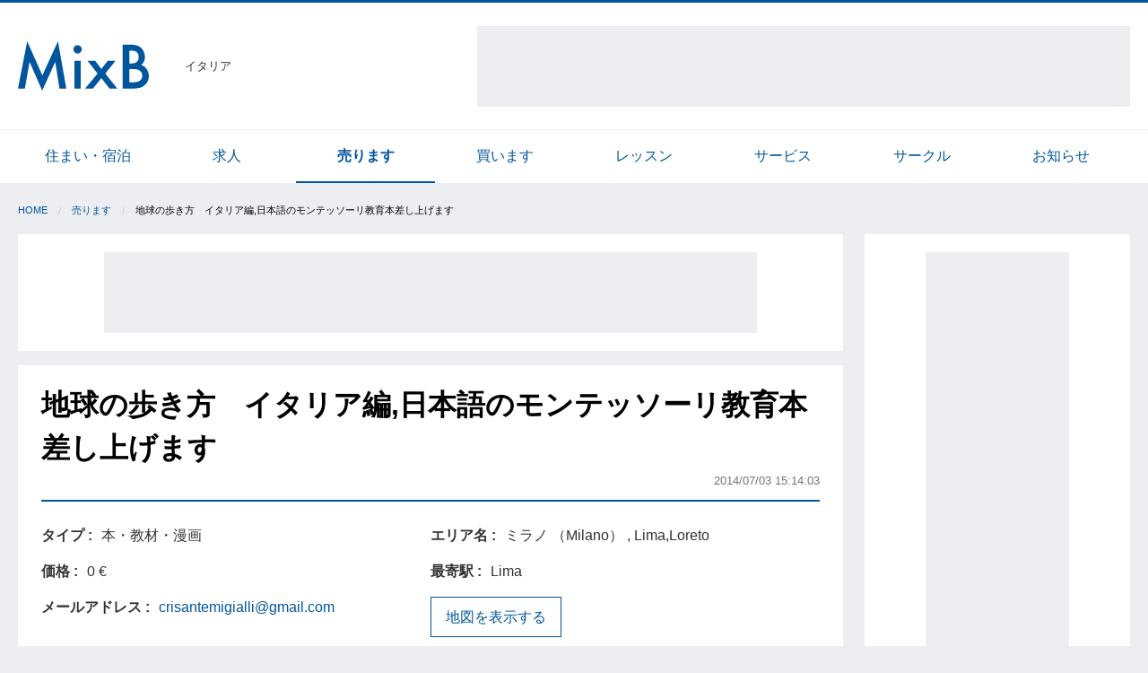

--- FILE ---
content_type: text/html; charset=utf-8
request_url: https://ita.mixb.net/sale/articles/65
body_size: 5439
content:
<!DOCTYPE html>
<html lang='ja'>
<head>
<script>
  (function(i,s,o,g,r,a,m){i['GoogleAnalyticsObject']=r;i[r]=i[r]||function(){
  (i[r].q=i[r].q||[]).push(arguments)},i[r].l=1*new Date();a=s.createElement(o),
  m=s.getElementsByTagName(o)[0];a.async=1;a.src=g;m.parentNode.insertBefore(a,m)
  })(window,document,'script','https://www.google-analytics.com/analytics.js','ga');
  
  ga('create', 'UA-105328805-1', 'auto');
  ga('send', 'pageview');
</script>

<meta content='text/html; charset=UTF-8' http-equiv='Content-Type'>
<meta content='width=device-width,initial-scale=1.0' name='viewport'>
<title>MixB | 地球の歩き方　イタリア編,日本語のモンテッソーリ教育本差し上げます</title>
<meta name="description" content=".地球の歩き方　イタリア編　２０１１年版　 (ボロボロで、ミラノの地図、ミラノメトロの地図が破れて、抜けてます)　 ミラノ以外の地域の観光用にどうぞ。 ..." />
<meta property="og:site_name" content="MixB" />
<meta property="og:title" content="MixB | 地球の歩き方　イタリア編,日本語のモンテッソーリ教育本差し上げます" />
<meta property="og:type" content="website" />
<meta property="og:description" content=".地球の歩き方　イタリア編　２０１１年版　
             (ボロボロで、ミラノの地図、ミラノメトロの地図が破れて、抜けてます)　
             ミラノ以外の地域の観光用にどうぞ。
            
  ..." />
<meta property="og:url" content="https://ita.mixb.net/sale/articles/65" />
<meta property="og:image" content="//mixb-assets.storage.googleapis.com/assets/logos/ogp-72643c024a3834709c1e35a06671f29923d4bcd4e7de010b7db058ba932cb1b1.png" />
<meta name="twitter:card" content="summary" />
<meta name="twitter:title" content="地球の歩き方　イタリア編,日本語のモンテッソーリ教育本差し上げます" />
<meta name="twitter:description" content=".地球の歩き方　イタリア編　２０１１年版　
             (ボロボロで、ミラノの地図、ミラノメトロの地図が破れて、抜けてます)　
             ミラノ以外の地域の観光用にどうぞ。
            
  ..." />
<meta name="twitter:image" content="https://storage.googleapis.com/mixb-images/uploads/article/picture/image/5713/thumb_20140703_221403a973.jpg" />
<meta name="keyword" content="イタリア,売ります" />
<link rel="stylesheet" media="all" href="//mixb-assets.storage.googleapis.com/assets/application-625d8ba46160ada5df129ada37ff224c62c793be8b7fb66e04cf4d4ec55f848a.css" />
<link rel="shortcut icon" type="image/x-icon" href="//mixb-assets.storage.googleapis.com/assets/logos/favicon-306c6dca456a71d9c28a714babdfe7b37db67c0e6b91341dd57f80af26414d58.ico" />
<link rel="apple-touch-icon" type="image/png" href="//mixb-assets.storage.googleapis.com/assets/logos/apple-touch-icon-13abfde422eaba0ac488a0f040d069c13faeb1bfae2e3111ecd3c980aa17f9cc.png" />
<meta name="csrf-param" content="authenticity_token" />
<meta name="csrf-token" content="fenqI0VElo/ppIWyFwZWRsc2tRehdJqvuNEOboPZV0SH3Avr/he7fL6EbkGqDymKAOd4M55MgwZItHv1OTQ6lA==" />
<script async='' src='//pagead2.googlesyndication.com/pagead/js/adsbygoogle.js'></script>
<script>
  (adsbygoogle = window.adsbygoogle || []).push({
    google_ad_client: "ca-pub-4606532313913910",
    enable_page_level_ads: true
  });
</script>


</head>
<body>
<header class='l-header'>
<div class='row align-middle'>
<div class='shrink columns'>
<a class="l-header-brand" href="/"><img alt="MixB" src="//mixb-assets.storage.googleapis.com/assets/logos/brand-03e6a8d0d7b1b9241e408ced009b6d07f072e4fe6be5c35ca3245fb6fe8309b6.svg" />
</a></div>
<div class='shrink columns u-size-s u-padding-n-r'>
イタリア
</div>
<div class='columns show-for-large text-right u-padding-n-l'>
<div class='p-ad-googletag-infeed-container'>
<!-- pc_header_72890_top_400_adsense -->
<ins class="adsbygoogle"
    style="display:inline-block;width:728px;height:90px"
    data-ad-client="ca-pub-4606532313913910"
    data-ad-slot="4291744286"></ins>
</div>
<script>
  (adsbygoogle = window.adsbygoogle || []).push({});
</script>


</div>
</div>
</header>

<div id='fb-root'></div>
<script>
  (function(d, s, id) {
    var js, fjs = d.getElementsByTagName(s)[0];
    if (d.getElementById(id)) return;
    js = d.createElement(s); js.id = id;
    js.src = "//connect.facebook.net/ja_JP/sdk.js#xfbml=1&version=v2.10";
    fjs.parentNode.insertBefore(js, fjs);
  }(document, 'script', 'facebook-jssdk'));
</script>

<div class='show-for-medium'>
<nav class='p-categories-list'>
<div class='row small-collapse medium-uncollapse'>
<div class='columns'>
<ul class='no-bullet row small-up-4 medium-up-8 is-collapse-child'>
<li class='columns'>
<a href="/accommodation/articles">住まい・宿泊</a>
</li>
<li class='columns'>
<a href="/job/articles">求人</a>
</li>
<li class='columns is-active'>
<a href="/sale/articles">売ります</a>
</li>
<li class='columns'>
<a href="/buy/articles">買います</a>
</li>
<li class='columns'>
<a href="/lesson/articles">レッスン</a>
</li>
<li class='columns'>
<a href="/service/articles">サービス</a>
</li>
<li class='columns'>
<a href="/circle/articles">サークル</a>
</li>
<li class='columns'>
<a href="/information/articles">お知らせ</a>
</li>
</ul>
</div>
</div>
</nav>

</div>

<div class='row u-margin-s-t'>
<div class='columns small-12'>
<ul class='breadcrumbs c-breadcrumb-container'>
<li><a href="/">Home</a></li><li><a href="/sale/articles">売ります</a></li><li>地球の歩き方　イタリア編,日本語のモンテッソーリ教育本差し上げます</li>
</ul>
</div>
</div>

<div class='row small-collapse large-uncollapse'>
<main class='columns small-12 large-9'>
<section class='c-box'>
<div class='text-center'>
<div class='p-ad-googletag-infeed-container'>
<!-- pc_list_72890_infeedtop_208_adsense -->
<ins class="adsbygoogle"
  style="display:inline-block;width:728px;height:90px"
  data-ad-client="ca-pub-4606532313913910"
  data-ad-slot="7870716704"></ins>
<script>
  (adsbygoogle = window.adsbygoogle || []).push({});
</script>
</div>
</div>

</section>
<section class='c-box'>
<div class='c-box-header'>
<h1 class='p-articles-title'>
地球の歩き方　イタリア編,日本語のモンテッソーリ教育本差し上げます
</h1>
<div class='text-right'>
<span class='u-size-s u-color-inverse'>2014/07/03 15:14:03</span>
</div>
</div>
<div class='u-margin-l-t'>
<div class='row is-collapse-child'>
<div class='colmums small-12 medium-6'>
<div class='p-articles-attributes-table'>
<div class='row small-collapse is-collapse-child'>
<div class='columns shrink label-text'>
タイプ
</div>
<div class='columns'>
本・教材・漫画
</div>
</div>
<div class='row small-collapse is-collapse-child'>
<div class='columns shrink label-text'>
価格
</div>
<div class='columns'>
0 €
</div>
</div>

<div class='row small-collapse is-collapse-child'>
<div class='columns shrink label-text'>
メールアドレス
</div>
<div class='columns'>
<a href="mailto:crisantemigialli@gmail.com">crisantemigialli@gmail.com</a>
</div>
</div>
</div>

</div>
<div class='colmums small-12 medium-6'>
<div class='p-articles-attributes-table'>
<div class='row small-collapse is-collapse-child'>
<div class='columns shrink label-text'>
エリア名
</div>
<div class='columns'>
ミラノ （Milano）
,
Lima,Loreto
</div>
</div>
<div class='row small-collapse is-collapse-child'>
<div class='columns shrink label-text'>
最寄駅
</div>
<div class='columns'>
Lima
</div>
</div>
<div>
<button class='button hollow' id='js-show-map-button' type='button'>
地図を表示する
</button>
<section class='hide' id='js-map-container'>
<div class='p-articles-map' id='js-map'>
<i class='fa fa-spinner fa-spin'></i>
</div>
<input type="hidden" name="js-latlng" id="js-latlng" value="45.480581,9.211049" />
<input type="hidden" name="js-address" id="js-address" value="Lima" />
</section>
</div>
</div>

</div>
</div>
</div>
<div class='text-center u-padding-l-b u-padding-s-t'>
<div class='p-ad-googletag-infeed-container'>
<ins class="adsbygoogle"
style="display:inline-block;width:728px;height:90px"
data-ad-client="ca-pub-4606532313913910"
data-ad-slot="9951350486"></ins>
<script>
  (adsbygoogle = window.adsbygoogle || []).push({});
</script>
</div>
</div>

<div class='p-articles-detail'>
<p>.地球の歩き方　イタリア編　２０１１年版　
<br>             (ボロボロで、ミラノの地図、ミラノメトロの地図が破れて、抜けてます)　
<br>             ミラノ以外の地域の観光用にどうぞ。
<br>            
<br>            ・お母さんの「発見」　モンテッソーリ教育で学ぶ子供の見方・助け方　２０００年出版
<br>            ・モンテッソーリの教育・０歳から６歳まで　１９９４年出版
<br>            ・７歳までは夢の中　シュタイナー教育　１９９４年出版　(カバーありません)
<br>            
<br>            
<br>            の4冊を帰国のため、無料でお譲りします。
<br>             どれも古本ですので無料としますが、できればLima駅かLoreto駅周辺に取りに来ていただけるかたをまず希望します。</p>
<div class='c-media-picture-slider no-gutter u-margin-l-tb'>
<div class='c-media-picture-frame-container'>
<div class='c-media-picture-frame'>
<img src="https://storage.googleapis.com/mixb-images/uploads/article/picture/image/5725/20140701_025330c479.jpg" alt="20140701 025330c479" />
</div>
</div>
<div class='c-media-picture-frame-container'>
<div class='c-media-picture-frame'>
<img src="https://storage.googleapis.com/mixb-images/uploads/article/picture/image/5713/20140703_221403a973.jpg" alt="20140703 221403a973" />
</div>
</div>
</div>

</div>
<div class='row is-collapse-child small-collapse u-margin-l-t u-margin-m-b align-top' style='min-height: 1.8rem;'>
<div class='columns shrink'>
<div class='fb-share-button' data-href='https://ita.mixb.net/sale/articles/65' data-layout='button' data-size='large'>
<a class="fb-xfbml-parse-ignore" target="_blank" href="https://www.facebook.com/sharer/sharer.php?u=https%3A%2F%2Fuk.mixb.net%2F&amp;amp;src=sdkpreparse"><i class='fa fa-facebook-official'></i>
</a></div>

</div>
<div class='columns u-margin-s-l'>
<a class="twitter-share-button" data-size="large" data-hashtags="mixb" href="https://twitter.com/share"><i class='fa fa-twitter'></i>
</a>
</div>
</div>

<div class='u-margin-l-b'>
<a class="button secondary expanded" href="mailto:crisantemigialli@gmail.com"><i class='fa fa-envelope'></i>
問い合わせ
</a></div>

<div class='row is-collapse-child small-collapse align-middle'>
<div class='columns shrink'>
<span class='u-color-inverse u-size-s'>
記事No.
65
</span>
</div>
<div class='columns text-right'>
<button class='button hollow tiny u-margin-n-b' data-open='editModal' type='button'>
<i class='fa fa-pencil-square-o'></i>
更新・削除
</button>
</div>
<div class='reveal' data-reveal='' id='editModal'>
<h4>パスワードを入力してください</h4>
<div class='u-margin-m-t'>
<form novalidate="novalidate" data-abide="" action="/sale/articles/65/edit" accept-charset="UTF-8" method="post"><input name="utf8" type="hidden" value="&#x2713;" /><input type="hidden" name="_method" value="patch" /><input type="hidden" name="authenticity_token" value="Lpc77zAE+dfQ383c0/3B69fO+ZxPe6ISbKUDxDLHbhJKoazEFhEu+k1OQ1+N2ilbYLT7l4tgBA/UfgYO1AilGQ==" />
<input type="text" name="password" id="password" value="" placeholder="パスワード" autocomplete="off" />
<button name="button" type="submit" class="button expanded">更新・削除ページへ</button>
<button name="button" type="button" class="button expanded hollow" data-close="">キャンセル</button>
</form>

</div>
</div>
</div>

</section>
<section class='c-box'>
<ins class="adsbygoogle"
  style="display:block"
  data-ad-format="autorelaxed"
  data-ad-client="ca-pub-4606532313913910"
  data-ad-slot="2054191935"></ins>
<script>
  (adsbygoogle = window.adsbygoogle || []).push({});
</script>

</section>
</main>
<aside class='columns small-12 large-3 show-for-large'>
<div class='l-aside c-box text-center'>
<div class='p-ad-googletag-aside-container' id='js-ad-trackable'>
<ins class="adsbygoogle"
 style="display:inline-block;width:160px;height:600px"
 data-ad-client="ca-pub-4606532313913910"
 data-ad-slot="5507714229"></ins>
<script>
  (adsbygoogle = window.adsbygoogle || []).push({});
</script>
</div>

</div>
</aside>
</div>

<footer class='l-footer'>
<div class='row'>
<div class='columns small-12'>
<div>
<h5>他の国のMixB</h5>
<ul class='no-bullet row small-up-2 medium-up-3 large-up-4'>
<li class='column'>
<a href="https://uk.mixb.net/">イギリス</a>
</li>
<li class='column'>
<a href="https://fra.mixb.net/">フランス</a>
</li>
<li class='column'>
<a href="https://ger.mixb.net/">ドイツ</a>
</li>
<li class='column'>
<a href="https://irl.mixb.net/">アイルランド</a>
</li>
<li class='column'>
<a href="https://nyc.mixb.net/">ニューヨーク</a>
</li>
<li class='column'>
<a href="https://los.mixb.net/">ロサンゼルス</a>
</li>
<li class='column'>
<a href="https://sfc.mixb.net/">サンフランシスコ</a>
</li>
<li class='column'>
<a href="https://van.mixb.net/">カナダ・バンクーバー</a>
</li>
<li class='column'>
<a href="https://syd.mixb.net/">オーストラリア・シドニー</a>
</li>
<li class='column'>
<a href="https://nz.mixb.net/">ニュージーランド</a>
</li>
<li class='column'>
<a href="https://sin.mixb.net/">シンガポール</a>
</li>
<li class='column'>
<a href="https://sha.mixb.net/">上海</a>
</li>
<li class='column'>
<a href="https://hkg.mixb.net/">香港</a>
</li>
</ul>

</div>
</div>
</div>
<div class='l-footer-bottom'>
<div class='row'>
<div class='columns small-12'>
<div class='row'>
<div class='columns small-12 medium-6'>
<a href="/about/mixb">MixBについて</a>
<a href="/about/trouble">トラブル対応</a>
<a href="/policies/privacy">プライバシーポリシー</a>
</div>
<div class='columns small-12 medium-6 l-footer-copyright'>
Copyright
&copy;2006-2026
All Rights Reserved.
</div>
</div>
</div>
</div>
</div>
</footer>

<script src="//mixb-assets.storage.googleapis.com/assets/application-09b229a8e0ba11e9ab99f380b5b72539060cae87b9c06cb2cb6e2d7a0582d8f8.js"></script>
<script>
  mb.article.initShowMapButton();
</script>
<script>
  !function(d,s,id){var js,fjs=d.getElementsByTagName(s)[0],p=/^http:/.test(d.location)?'http':'https';if(!d.getElementById(id)){js=d.createElement(s);js.id=id;js.src=p+'://platform.twitter.com/widgets.js';fjs.parentNode.insertBefore(js,fjs);}}(document, 'script', 'twitter-wjs');
</script>
<script>
  // 純広告のクリックを集計する
  mb.ad.trackClick();
</script>

<script>
  setTimeout(function(){
    mb.ad.stickToTop($('#js-ad-trackable'))
  }, 1000);
</script>

</body>
</html>


--- FILE ---
content_type: text/html; charset=utf-8
request_url: https://www.google.com/recaptcha/api2/aframe
body_size: 266
content:
<!DOCTYPE HTML><html><head><meta http-equiv="content-type" content="text/html; charset=UTF-8"></head><body><script nonce="VmxNOrtbNsa2UB58oR5U9Q">/** Anti-fraud and anti-abuse applications only. See google.com/recaptcha */ try{var clients={'sodar':'https://pagead2.googlesyndication.com/pagead/sodar?'};window.addEventListener("message",function(a){try{if(a.source===window.parent){var b=JSON.parse(a.data);var c=clients[b['id']];if(c){var d=document.createElement('img');d.src=c+b['params']+'&rc='+(localStorage.getItem("rc::a")?sessionStorage.getItem("rc::b"):"");window.document.body.appendChild(d);sessionStorage.setItem("rc::e",parseInt(sessionStorage.getItem("rc::e")||0)+1);localStorage.setItem("rc::h",'1769014186047');}}}catch(b){}});window.parent.postMessage("_grecaptcha_ready", "*");}catch(b){}</script></body></html>